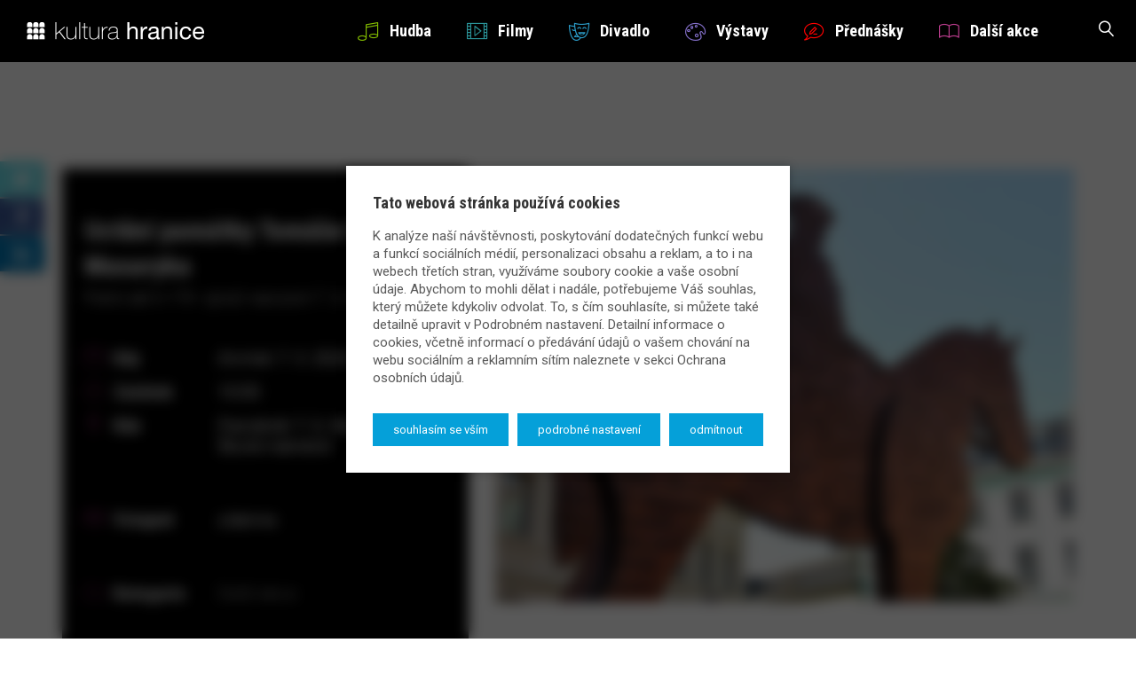

--- FILE ---
content_type: text/html; charset=UTF-8
request_url: https://kultura-hranice.cz/akce/ucteni-pamatky-tomase-garrigua-masaryka-3/
body_size: 10862
content:

<!DOCTYPE html>
<html lang="cs">
<head>
  <meta charset="utf-8">
  <meta http-equiv="X-UA-Compatible" content="IE=edge">
  <meta name="viewport" content="width=device-width, initial-scale=1">
  <meta name='robots' content='index,follow'>
  <meta name='author' content='HOLPUCH.cz'>

  <link href="https://fonts.googleapis.com/css?family=Roboto+Condensed:300,700|Roboto:400,400i,700&amp;subset=latin-ext" rel="stylesheet">
  <script src="https://maps.googleapis.com/maps/api/js?key=AIzaSyC3FpsY3Dw6Nx7Dhw8So1A7eFmCrBxzkME"></script>

  <link rel="apple-touch-icon" sizes="180x180" href="https://kultura-hranice.cz/wp-content/themes/kultura-hranice_2.0/img/favicon/apple-touch-icon.png">
  <link rel="icon" type="image/png" sizes="32x32" href="https://kultura-hranice.cz/wp-content/themes/kultura-hranice_2.0/img/favicon/favicon-32x32.png">
  <link rel="icon" type="image/png" sizes="16x16" href="https://kultura-hranice.cz/wp-content/themes/kultura-hranice_2.0/img/favicon/favicon-16x16.png">
  <link rel="manifest" href="https://kultura-hranice.cz/wp-content/themes/kultura-hranice_2.0/img/favicon/manifest.json">
  <link rel="mask-icon" href="https://kultura-hranice.cz/wp-content/themes/kultura-hranice_2.0/img/favicon/safari-pinned-tab.svg" color="#05a0d9">
  <link rel="shortcut icon" href="https://kultura-hranice.cz/wp-content/themes/kultura-hranice_2.0/img/favicon/favicon.ico">
  <meta name="msapplication-config" content="https://kultura-hranice.cz/wp-content/themes/kultura-hranice_2.0/img/favicon/browserconfig.xml">
  <meta name="theme-color" content="#1b2226">

    
	<!-- This site is optimized with the Yoast SEO plugin v15.1.1 - https://yoast.com/wordpress/plugins/seo/ -->
	<title>Uctění památky Tomáše Garrigua Masaryka ~ Kultura Hranice</title>
	<meta name="robots" content="index, follow, max-snippet:-1, max-image-preview:large, max-video-preview:-1" />
	<link rel="canonical" href="https://kultura-hranice.cz/akce/ucteni-pamatky-tomase-garrigua-masaryka-3/" />
	<meta property="og:locale" content="cs_CZ" />
	<meta property="og:type" content="article" />
	<meta property="og:title" content="Uctění památky Tomáše Garrigua Masaryka ~ Kultura Hranice" />
	<meta property="og:description" content="Pietní akt k uctění památky Tomáše Garrigua Masaryka u příležitosti 174. výročí jeho narození se uskuteční v [&hellip;]" />
	<meta property="og:url" content="https://kultura-hranice.cz/akce/ucteni-pamatky-tomase-garrigua-masaryka-3/" />
	<meta property="og:site_name" content="Kultura Hranice" />
	<meta property="article:publisher" content="https://www.facebook.com/mkz.hranice/" />
	<meta property="article:modified_time" content="2024-02-15T09:27:49+00:00" />
	<meta name="twitter:card" content="summary" />
	<script type="application/ld+json" class="yoast-schema-graph">{"@context":"https://schema.org","@graph":[{"@type":"WebSite","@id":"https://kultura-hranice.cz/#website","url":"https://kultura-hranice.cz/","name":"Kultura Hranice","description":"Kulturn\u00ed port\u00e1l m\u011bsta Hranice - p\u0159ehled akc\u00ed ve m\u011bst\u011b a okol\u00ed.","potentialAction":[{"@type":"SearchAction","target":"https://kultura-hranice.cz/?s={search_term_string}","query-input":"required name=search_term_string"}],"inLanguage":"cs"},{"@type":"WebPage","@id":"https://kultura-hranice.cz/akce/ucteni-pamatky-tomase-garrigua-masaryka-3/#webpage","url":"https://kultura-hranice.cz/akce/ucteni-pamatky-tomase-garrigua-masaryka-3/","name":"Uct\u011bn\u00ed pam\u00e1tky Tom\u00e1\u0161e Garrigua Masaryka ~ Kultura Hranice","isPartOf":{"@id":"https://kultura-hranice.cz/#website"},"datePublished":"2024-02-14T12:48:52+00:00","dateModified":"2024-02-15T09:27:49+00:00","inLanguage":"cs","potentialAction":[{"@type":"ReadAction","target":["https://kultura-hranice.cz/akce/ucteni-pamatky-tomase-garrigua-masaryka-3/"]}]}]}</script>
	<!-- / Yoast SEO plugin. -->


<link rel='dns-prefetch' href='//s.w.org' />
<link rel='stylesheet' id='contact-form-7-css'  href='https://kultura-hranice.cz/wp-content/plugins/contact-form-7/includes/css/styles.css?ver=5.4.1' type='text/css' media='all' />
<link rel='stylesheet' id='cookie-law-info-css'  href='https://kultura-hranice.cz/wp-content/plugins/cookie-law-info/public/css/cookie-law-info-public.css?ver=2.1.1' type='text/css' media='all' />
<link rel='stylesheet' id='cookie-law-info-gdpr-css'  href='https://kultura-hranice.cz/wp-content/plugins/cookie-law-info/public/css/cookie-law-info-gdpr.css?ver=2.1.1' type='text/css' media='all' />
<link rel='stylesheet' id='ilightbox-css'  href='https://kultura-hranice.cz/wp-content/themes/kultura-hranice_2.0/src/ilightbox/css/ilightbox.css?ver=25b11491fe78100f3314cd5a4c8fd469' type='text/css' media='all' />
<link rel='stylesheet' id='style-css'  href='https://kultura-hranice.cz/wp-content/themes/kultura-hranice_2.0/style.css?ver=2025-04-10' type='text/css' media='all' />
<script type='text/javascript' src='https://kultura-hranice.cz/wp-includes/js/jquery/jquery.js?ver=1.12.4-wp' id='jquery-core-js'></script>
<script type='text/javascript' id='cookie-law-info-js-extra'>
/* <![CDATA[ */
var Cli_Data = {"nn_cookie_ids":["CookieLawInfoConsent","cookielawinfo-checkbox-advertisement","_ga","_gid","_gat_gtag_UA_59109551_29"],"cookielist":[],"non_necessary_cookies":{"necessary":["CookieLawInfoConsent"],"analytics":["_ga","_gid","_gat_gtag_UA_59109551_29"]},"ccpaEnabled":"","ccpaRegionBased":"","ccpaBarEnabled":"","strictlyEnabled":["necessary","obligatoire"],"ccpaType":"gdpr","js_blocking":"1","custom_integration":"","triggerDomRefresh":"","secure_cookies":""};
var cli_cookiebar_settings = {"animate_speed_hide":"500","animate_speed_show":"500","background":"#FFF","border":"#b1a6a6c2","border_on":"","button_1_button_colour":"#61a229","button_1_button_hover":"#4e8221","button_1_link_colour":"#fff","button_1_as_button":"1","button_1_new_win":"","button_2_button_colour":"#333","button_2_button_hover":"#292929","button_2_link_colour":"#444","button_2_as_button":"","button_2_hidebar":"","button_3_button_colour":"#dedfe0","button_3_button_hover":"#b2b2b3","button_3_link_colour":"#333333","button_3_as_button":"1","button_3_new_win":"","button_4_button_colour":"#dedfe0","button_4_button_hover":"#b2b2b3","button_4_link_colour":"#333333","button_4_as_button":"1","button_7_button_colour":"#61a229","button_7_button_hover":"#4e8221","button_7_link_colour":"#fff","button_7_as_button":"1","button_7_new_win":"","font_family":"inherit","header_fix":"","notify_animate_hide":"1","notify_animate_show":"1","notify_div_id":"#cookie-law-info-bar","notify_position_horizontal":"right","notify_position_vertical":"bottom","scroll_close":"","scroll_close_reload":"","accept_close_reload":"","reject_close_reload":"","showagain_tab":"1","showagain_background":"#fff","showagain_border":"#000","showagain_div_id":"#cookie-law-info-again","showagain_x_position":"0","text":"#333333","show_once_yn":"","show_once":"10000","logging_on":"","as_popup":"","popup_overlay":"1","bar_heading_text":"Tato webov\u00e1 str\u00e1nka pou\u017e\u00edv\u00e1 cookies","cookie_bar_as":"popup","popup_showagain_position":"bottom-left","widget_position":"left"};
var log_object = {"ajax_url":"https:\/\/kultura-hranice.cz\/wp-admin\/admin-ajax.php"};
/* ]]> */
</script>
<script type='text/javascript' src='https://kultura-hranice.cz/wp-content/plugins/cookie-law-info/public/js/cookie-law-info-public.js?ver=2.1.1' id='cookie-law-info-js'></script>
<script type='text/javascript' src='https://kultura-hranice.cz/wp-content/themes/kultura-hranice_2.0/js/script.js?ver=2025-04-10' id='my-script-js'></script>
<script type='text/javascript' src='https://kultura-hranice.cz/wp-content/themes/kultura-hranice_2.0/src/ilightbox/js/jquery.requestAnimationFrame.js?ver=1.0' id='requestAnimationFrame-js'></script>
<script type='text/javascript' src='https://kultura-hranice.cz/wp-content/themes/kultura-hranice_2.0/src/ilightbox/js/jquery.mousewheel.js?ver=1.0' id='mousewheel-js'></script>
<script type='text/javascript' src='https://kultura-hranice.cz/wp-content/themes/kultura-hranice_2.0/src/ilightbox/js/ilightbox.packed.js?ver=1.0' id='ilightbox-js'></script>
<script type='text/javascript' id='ajax-script-js-extra'>
/* <![CDATA[ */
var myAjax = {"ajaxurl":"https:\/\/kultura-hranice.cz\/wp-admin\/admin-ajax.php"};
/* ]]> */
</script>
<script type='text/javascript' src='https://kultura-hranice.cz/wp-content/themes/kultura-hranice_2.0/js/ajax.js?ver=2025-04-10' id='ajax-script-js'></script>
<link rel="https://api.w.org/" href="https://kultura-hranice.cz/wp-json/" /><link rel="EditURI" type="application/rsd+xml" title="RSD" href="https://kultura-hranice.cz/xmlrpc.php?rsd" />
<link rel="wlwmanifest" type="application/wlwmanifest+xml" href="https://kultura-hranice.cz/wp-includes/wlwmanifest.xml" /> 

<link rel='shortlink' href='https://kultura-hranice.cz/?p=41082' />
<link rel="alternate" type="application/json+oembed" href="https://kultura-hranice.cz/wp-json/oembed/1.0/embed?url=https%3A%2F%2Fkultura-hranice.cz%2Fakce%2Fucteni-pamatky-tomase-garrigua-masaryka-3%2F" />
<link rel="alternate" type="text/xml+oembed" href="https://kultura-hranice.cz/wp-json/oembed/1.0/embed?url=https%3A%2F%2Fkultura-hranice.cz%2Fakce%2Fucteni-pamatky-tomase-garrigua-masaryka-3%2F&#038;format=xml" />
</head>


<body class="akce-template-default single single-akce postid-41082" id="top">

<!-- NAVIGACE -->
<nav id="navigace">
  <div class="container-fluid">
    <div class="navbar-header">
      <button type="button" class="navbar-toggle" data-toggle="collapse" data-target="#myNavbar">
        <span class="icon-bar"></span>
        <span class="icon-bar"></span>
        <span class="icon-bar"></span>
      </button>

      <div class="dropdown">
        <button class="btn btn-search dropdown-toggle" type="button" data-toggle="dropdown"><i class="icon icon-magnifier"></i></button>
        <div class="dropdown-menu dropdown-menu-right">
          
<form role="search" method="get" class="search-form blok-sloupec" action="https://kultura-hranice.cz">
  <div class="input-group">
    <input name="s" id="search" type="search" class="form-control" placeholder="Hledej na webu &hellip;" value="">
    <div class="input-group-btn">
      <button class="btn btn-search" type="submit">
        <i class="icon icon-magnifier"></i>
      </button>
    </div>
  </div>
</form>

        </div>
      </div>

      <a href="/"><img src="https://kultura-hranice.cz/wp-content/themes/kultura-hranice_2.0/img/logo.png" id="logo" alt="logo" class="be-animate" data-animation="fadeInLeft" data-appear-top-offset="-60"></a>
    </div>

    <div id="myNavbar" class="collapse navbar-collapse">
      <ul class="nav navbar-nav navbar-right">
        <li><a href="https://kultura-hranice.cz/kategorie/hudba/"><i class="icon icon-music-note3" style="color: #82bb00"></i>Hudba</a></li>
        <li><a href="https://kultura-hranice.cz/kategorie/filmy/"><i class="icon icon-film-play" style="color: #2a9297"></i>Filmy</a></li>
        <li><a href="https://kultura-hranice.cz/kategorie/divadlo/"><i class="icon icon-theater" style="color: #2b9cc8"></i>Divadlo</a></li>
        <li><a href="https://kultura-hranice.cz/kategorie/vystavy/"><i class="icon icon-palette" style="color: #836fc8"></i>Výstavy</a></li>
        <li><a href="https://kultura-hranice.cz/kategorie/prednasky/"><i class="icon icon-bubble-pencil" style="color: #ff0000"></i>Přednášky</a></li>
        <li><a href="https://kultura-hranice.cz/kategorie/dalsi-akce/"><i class="icon icon-book" style="color: #bc3d8e"></i>Další akce</a></li>
      </ul>
    </div>
  </div>
</nav>
<style>
.akce-detail .icon {color: #bc3d8e;}
.modal-header {background-color: #bc3d8e;}
.btn-default {
  background-color: #bc3d8e;
  border-color: #bc3d8e;
}
</style>





<!-- TELO / single-akce -->
<div id="telo">
<section class="blok">
  <div class="container">
    <div class="row equal-height-container">

      <div class="col-md-5">
        <article class="akce-detail equal-height">
          <h1>Uctění památky Tomáše Garrigua Masaryka</h1>


<!-- perex -->
          <h3>Pietní akt k 174. výročí narození T. G. Masaryka</h3>


<!-- kdy -->
          <p><span class="popisek"><i class="icon icon-calendar-empty"></i>Kdy</span><span class="lowcase">Čtvrtek 7. 3. 2024</span></p>
          <p><span class="popisek"><i class="icon icon-clock3"></i>Začátek</span>10:00</p>


<!-- kde -->
          <p class="margin-bottom-lg"><span class="popisek"><i class="icon icon-map-marker"></i>Kde</span>Památník T. G. Masaryka, Školní náměstí</p>


<!-- vstupné -->
          <p><span class="popisek"><i class="icon icon-credit-card"></i>Vstupné</span>zdarma</p>


<!-- předprodej -->


<!-- online prodej -->


<!-- poznámka -->


<!-- kategorie -->
          <p class="margin-top-lg"><span class="popisek"><i class="icon icon-folder"></i>Kategorie</span><a href="https://kultura-hranice.cz/kategorie/dalsi-akce/" rel="category tag">Další akce</a></p>


<!-- festival -->


<!-- štítky -->


<!-- odkaz -->


<!-- plakát -->
          <p class="margin-top-lg"><span class="popisek"><i class="icon icon-document2"></i>Plakát</span>      <a
      href="https://kultura-hranice.cz/wp-content/uploads/2024/02/masaryk-vyroci-narozeni-03-2024-page-0001-1357x1920.jpg"
      title="zvětšit obrázek"
      data-title="Uctění památky Tomáše Garrigua Masaryka"
      data-caption="Plakát"
      data-options="thumbnail: 'https://kultura-hranice.cz/wp-content/uploads/2024/02/masaryk-vyroci-narozeni-03-2024-page-0001-42x60.jpg'"
      class="ilightbox"
    >
      <img src="https://kultura-hranice.cz/wp-content/uploads/2024/02/masaryk-vyroci-narozeni-03-2024-page-0001-113x160.jpg" alt="Uctění památky Tomáše Garrigua Masaryka" class="post-img ">
    </a>
  </p>
        </article>
      </div>

      <div class="col-md-7 akce-content equal-height">


<!-- obrázek -->
              <a
      href="https://kultura-hranice.cz/wp-content/uploads/2024/02/tgm-hranice-e1676639281419.jpg"
      title="zvětšit obrázek"
      data-title="Uctění památky Tomáše Garrigua Masaryka"
      data-caption="zdroj: impuls.cz"
      data-options="thumbnail: 'https://kultura-hranice.cz/wp-content/uploads/2024/02/tgm-hranice-e1676639281419-82x60.jpg'"
      class="ilightbox"
    >
      <img src="https://kultura-hranice.cz/wp-content/uploads/2024/02/tgm-hranice-e1676639281419-720x540.jpg" alt="Uctění památky Tomáše Garrigua Masaryka" class="post-img main">
    </a>
  

<!-- obsah -->
        <div class="obsah">
          <p>Pietní akt k uctění památky Tomáše Garrigua Masaryka u příležitosti 174. výročí jeho narození se uskuteční v úterý 7. března v 10:00 hodin u pomníku T. G. Masaryka na Školním náměstí.</p>
<p>Byl státník, politik, filozof a pedagog. Byl poslancem rakouské říšské rady a univerzitním profesorem. V roce 1918 se stal prvním prezidentem Československa. Za klíčový podíl na vzniku samostatného nezávislého státu byl označen za Prezidenta Osvoboditele a k jeho osmdesátým narozeninám byl přijat tzv. Lex Masaryk obsahující větu: „Tomáš Garrigue Masaryk zasloužil se o stát.“ T. G. Masaryk byl sedmnáctkrát navržen (ale jen v deseti nominačních letech) na Nobelovu cenu míru.</p>
        </div>


<!-- přílohy -->
                        </div>

    </div>
  </div>
</section>





<section class="blok blue dalsi">
  <div class="container">
    <h2>Další podobné události</h2>
      <div class="row akce-grid equal-height-container">
    <div class="col-xxxs col-xs-6 col-sm-4 col-md-3">
      <article class="wrapper plocha-obal">
        <a href="https://kultura-hranice.cz/akce/petra-bagarova-zabavny-vecer-11-2-3-2-2-2-2/" title="zobrazit detaily" class="plocha">      <img src="https://kultura-hranice.cz/wp-content/uploads/2025/06/streamer-4773064-1280-360x270.jpg" alt="Petra Bágarová – Zábavný večer" class="post-img ">
  </a>
        <div class="text equal-height">
          <h4>Petra Bágarová – Zábavný večer</h4>
          <h5>
            <span class="tyden">Po</span>
            <span class="den">26. 1.</span>
          </h5>
          <p>Lázeňský dům Moravan</p>
        </div>
      </article>
    </div>
    <div class="col-xxxs col-xs-6 col-sm-4 col-md-3">
      <article class="wrapper plocha-obal">
        <a href="https://kultura-hranice.cz/akce/hana-vitikova-mandaly-z-pisku-9-2-2-2-2-2/" title="zobrazit detaily" class="plocha">      <img src="https://kultura-hranice.cz/wp-content/uploads/2019/09/mandala2-360x270.jpg" alt="Hana Vitíková – Mandaly z písku" class="post-img ">
  </a>
        <div class="text equal-height">
          <h4>Hana Vitíková – Mandaly z písku</h4>
          <h5>
            <span class="tyden">Út</span>
            <span class="den">27. 1.</span>
          </h5>
          <p>Lázeňský dům Janáček</p>
        </div>
      </article>
    </div>
    <div class="col-xxxs col-xs-6 col-sm-4 col-md-3">
      <article class="wrapper plocha-obal">
        <a href="https://kultura-hranice.cz/akce/lazenska-joga-12-2-2-2-2-2-2/" title="zobrazit detaily" class="plocha">      <img src="https://kultura-hranice.cz/wp-content/uploads/2025/06/woman-3053492-1280-360x270.jpg" alt="Lázeňská jóga" class="post-img ">
  </a>
        <div class="text equal-height">
          <h4>Lázeňská jóga</h4>
          <h5>
            <span class="tyden">Čt</span>
            <span class="den">29. 1.</span>
          </h5>
          <p>Lázeňský dům Moravan</p>
        </div>
      </article>
    </div>
    <div class="col-xxxs col-xs-6 col-sm-4 col-md-3">
      <article class="wrapper plocha-obal">
        <a href="https://kultura-hranice.cz/akce/petra-bagarova-zabavny-vecer-11-2-3-2-2-2-2-2/" title="zobrazit detaily" class="plocha">      <img src="https://kultura-hranice.cz/wp-content/uploads/2025/07/confetti-7819679-1280-360x270.jpg" alt="Petra Bágarová – Zábavný večer" class="post-img ">
  </a>
        <div class="text equal-height">
          <h4>Petra Bágarová – Zábavný večer</h4>
          <h5>
            <span class="tyden">Pá</span>
            <span class="den">30. 1.</span>
          </h5>
          <p>Lázeňský dům Moravan</p>
        </div>
      </article>
    </div>
    <div class="col-xxxs col-xs-6 col-sm-4 col-md-3">
      <article class="wrapper plocha-obal">
        <a href="https://kultura-hranice.cz/akce/radek-knura-a-dasa-cockova-po-stopach-moravskych-peveckych-hvezd-2-2/" title="zobrazit detaily" class="plocha">      <img src="https://kultura-hranice.cz/wp-content/uploads/2023/03/radek-knura-360x270.jpg" alt="Radek Kňura a Dáša Čočková – Po stopách moravských pěveckých hvězd" class="post-img ">
  </a>
        <div class="text equal-height">
          <h4>Radek Kňura a Dáša Čočková – Po stopách moravských pěveckých hvězd</h4>
          <h5>
            <span class="tyden">Po</span>
            <span class="den">2. 2.</span>
          </h5>
          <p>Lázeňský dům Janáček</p>
        </div>
      </article>
    </div>
    <div class="col-xxxs col-xs-6 col-sm-4 col-md-3">
      <article class="wrapper plocha-obal">
        <a href="https://kultura-hranice.cz/akce/petra-bagarova-zabavny-vecer-14-6-2-2-2-2-2/" title="zobrazit detaily" class="plocha">      <img src="https://kultura-hranice.cz/wp-content/uploads/2023/09/video-4647668-1280-360x270.jpg" alt="Petra Bágarová – Zábavný večer" class="post-img ">
  </a>
        <div class="text equal-height">
          <h4>Petra Bágarová – Zábavný večer</h4>
          <h5>
            <span class="tyden">Po</span>
            <span class="den">2. 2.</span>
          </h5>
          <p>Lázeňský dům Moravan</p>
        </div>
      </article>
    </div>
    <div class="col-xxxs col-xs-6 col-sm-4 col-md-3">
      <article class="wrapper plocha-obal">
        <a href="https://kultura-hranice.cz/akce/petra-bagarova-zabavny-vecer-17-2-3-2/" title="zobrazit detaily" class="plocha">      <img src="https://kultura-hranice.cz/wp-content/uploads/2025/06/mask-1155808-1280-360x270.jpg" alt="Petra Bágarová – Zábavný večer" class="post-img ">
  </a>
        <div class="text equal-height">
          <h4>Petra Bágarová – Zábavný večer</h4>
          <h5>
            <span class="tyden">Pá</span>
            <span class="den">6. 2.</span>
          </h5>
          <p>Lázeňský dům Moravan</p>
        </div>
      </article>
    </div>
    <div class="col-xxxs col-xs-6 col-sm-4 col-md-3">
      <article class="wrapper plocha-obal">
        <a href="https://kultura-hranice.cz/akce/farni-ples-3/" title="zobrazit detaily" class="plocha">      <img src="https://kultura-hranice.cz/wp-content/uploads/2024/01/argentinian-tango-2079964-1280-360x270.jpg" alt="Farní ples" class="post-img ">
  </a>
        <div class="text equal-height">
          <h4>Farní ples</h4>
          <h5>
            <span class="tyden">So</span>
            <span class="den">7. 2.</span>
          </h5>
          <p>Sokolovna Hranice</p>
        </div>
      </article>
    </div>
  </div>
  </div>
</section>
</div>
<!-- /TELO -->










<!-- PATICKA -->
<footer id="paticka">
  <div class="container">
    <div class="row">

      <div class="col-sm-6 col-md-4 center-xs">
        <h3>Kulturní portál města Hranice</h3>
        <h4>provozovatel:</h4>
        <p>
          Městská kulturní zařízení Hranice, p.o.<br>
          Kulturní sekce<br />
Masarykovo náměstí 71<br />
Hranice  753 01        </p>
        <h4>rychlé kontakty:</h4>
        <p>
          <span class="popisek">telefon: </span><a href="tel:+420581607479">+420 581 607 479</a><br>          <span class="popisek">e-mail: </span><a href="mailto:infocentrum.zamek@mkz-hranice.cz">infocentrum.zamek@mkz-hranice.cz</a><br>          <span class="popisek">web: </span><a href="http://mkz-hranice.cz" target="_blank">mkz-hranice.cz</a>        </p>
        <p>
          <span class="popisek">další kontakty: </span><a href="/kontakty">naleznete zde</a>
        </p>
        <img src="https://kultura-hranice.cz/wp-content/themes/kultura-hranice_2.0/img/logo.png" class="img-responsive margin-top-md" alt="logo" />
      </div>

      <div class="col-xxxs col-xs-8 col-xs-offset-2 hidden-sm col-md-3 col-md-offset-1">
        <h3>Rychlá navigace</h3>
        <div class="menu-menu-paticka-container"><ul id="menu-menu-paticka" class="menu"><li id="menu-item-9486" class="menu-item menu-item-type-post_type menu-item-object-page menu-item-home menu-item-has-children menu-item-9486"><a href="https://kultura-hranice.cz/">Homepage</a>
<ul class="sub-menu">
	<li id="menu-item-9479" class="menu-item menu-item-type-taxonomy menu-item-object-category menu-item-9479"><a href="https://kultura-hranice.cz/kategorie/hudba/">Hudba</a></li>
	<li id="menu-item-9484" class="menu-item menu-item-type-taxonomy menu-item-object-category menu-item-9484"><a href="https://kultura-hranice.cz/kategorie/filmy/">Filmy</a></li>
	<li id="menu-item-9481" class="menu-item menu-item-type-taxonomy menu-item-object-category menu-item-9481"><a href="https://kultura-hranice.cz/kategorie/divadlo/">Divadlo</a></li>
	<li id="menu-item-9485" class="menu-item menu-item-type-taxonomy menu-item-object-category menu-item-9485"><a href="https://kultura-hranice.cz/kategorie/vystavy/">Výstavy</a></li>
	<li id="menu-item-9482" class="menu-item menu-item-type-taxonomy menu-item-object-category current-akce-ancestor current-menu-parent current-akce-parent menu-item-9482"><a href="https://kultura-hranice.cz/kategorie/dalsi-akce/">Další akce</a></li>
	<li id="menu-item-9483" class="menu-item menu-item-type-taxonomy menu-item-object-category menu-item-9483"><a href="https://kultura-hranice.cz/kategorie/prednasky/">Přednášky</a></li>
</ul>
</li>
<li id="menu-item-9627" class="menu-item menu-item-type-custom menu-item-object-custom menu-item-9627"><a href="/mista">Místa</a></li>
<li id="menu-item-9744" class="menu-item menu-item-type-custom menu-item-object-custom menu-item-9744"><a href="/festivaly">Festivaly</a></li>
<li id="menu-item-9621" class="menu-item menu-item-type-post_type menu-item-object-page menu-item-9621"><a href="https://kultura-hranice.cz/kontakty/">Kontakty</a></li>
<li id="menu-item-9622" class="menu-item menu-item-type-post_type menu-item-object-page menu-item-9622"><a href="https://kultura-hranice.cz/pro-poradatele/">Pro pořadatele</a></li>
<li id="menu-item-46558" class="menu-item menu-item-type-custom menu-item-object-custom menu-item-46558"><a target="_blank" rel="noopener noreferrer" href="https://portal.colosseum.eu/Events?page=1&#038;mrsid=371">Vstupenky</a></li>
</ul></div>      </div>

      <div class="col-xxxs col-xs-8 col-xs-offset-2 col-sm-6 col-sm-offset-0 col-md-3 col-md-offset-1">
        <h3>Pro pořadatele</h3>
        <p>Pořádáte zajímavou akci? Dejte nám o ní vědět! Rádi ji na našem portálu uveřejníme.</p>
        <a href="/pro-poradatele" class="btn btn-secondary"><i class="icon icon-clipboard-pencil"></i>Vložit akci</a>
        <h3>Vyhledávač</h3>
        
<form role="search" method="get" class="search-form blok-sloupec" action="https://kultura-hranice.cz">
  <div class="input-group">
    <input name="s" id="search" type="search" class="form-control" placeholder="Hledej na webu &hellip;" value="">
    <div class="input-group-btn">
      <button class="btn btn-search" type="submit">
        <i class="icon icon-magnifier"></i>
      </button>
    </div>
  </div>
</form>

      </div>

    </div>
  </div>
</footer>





<!-- COPYRIGHT -->
<footer id="copyright">
  <div class="container">
    <p>
      Copyright &copy; Městská kulturní zařízení Hranice, p.o. 2026      <br class="visible-xs"><span class="hidden-xs"> | </span>
      realizace webu: <a href="http://holpuch.cz/" target="_blank">HOLPUCH.cz</a>
    </p>
  </div>
  

<nav id="navigace-mkz">
<div class="obal-mkz">
  <div class="subjekt-mkz" style="background-color: #a6192e">
    <a href="https://muzeum-hranice.cz/" class="a-mkz">
      <img src="https://kultura-hranice.cz/wp-content/themes/kultura-hranice_2.0/mkz/ico/ico-muzeum.png">&nbsp;<span>muzeum a galerie</span>
    </a>
  </div>
  <div class="subjekt-mkz" style="background-color: #ff9933">
    <a href="http://knihovna-hranice.cz/" class="a-mkz">
      <img src="https://kultura-hranice.cz/wp-content/themes/kultura-hranice_2.0/mkz/ico/ico-knihovna.png">&nbsp;<span>městská knihovna</span>
    </a>
  </div>
  <div class="subjekt-mkz" style="background-color: #00a443">
    <a href="https://infocentrum-hranice.cz/" class="a-mkz">
      <img src="https://kultura-hranice.cz/wp-content/themes/kultura-hranice_2.0/mkz/ico/ico-ic.png">&nbsp;<span>informační centrum</span>
    </a>
  </div>
  <div class="subjekt-mkz" style="background-color: #05a0d9">
    <a href="https://kultura-hranice.cz/" class="a-mkz">
      <img src="https://kultura-hranice.cz/wp-content/themes/kultura-hranice_2.0/mkz/ico/ico-kultura.png">&nbsp;<span>kulturni portál</span>
    </a>
  </div>
  <div class="subjekt-mkz" style="background-color: #1b2226">
    <a href="https://mkz-hranice.cz/" class="a-mkz">
      <img src="https://kultura-hranice.cz/wp-content/themes/kultura-hranice_2.0/mkz/ico/ico-mkz.png">&nbsp;<span>mkz hranice. p.o.</span>
    </a>
  </div>
  <hr class="clearfix">
</div>
</nav>
</footer>





<!-- SDÍLENÍ NA SOCIÁLNÍCH SÍTÍCH -->
<div id="social-share">
  <a class="btn-twitter"  href="https://twitter.com/share?url=https://kultura-hranice.cz/akce/ucteni-pamatky-tomase-garrigua-masaryka-3/&text=Uct%C4%9Bn%C3%AD+pam%C3%A1tky+Tom%C3%A1%C5%A1e+Garrigua+Masaryka+%7E+Kultura+Hranice" target="_blank"><span>sdílet</span><i class="fab fa-twitter" aria-hidden="true"></i></a>
  <a class="btn-facebook" href="https://www.facebook.com/sharer/sharer.php?u=https://kultura-hranice.cz/akce/ucteni-pamatky-tomase-garrigua-masaryka-3/" target="_blank"><span>sdílet</span><i class="fab fa-facebook-f" aria-hidden="true"></i></a>
  <a class="btn-linkedin" href="https://www.linkedin.com/shareArticle?mini=true&url=https://kultura-hranice.cz/akce/ucteni-pamatky-tomase-garrigua-masaryka-3/&title=Uct%C4%9Bn%C3%AD+pam%C3%A1tky+Tom%C3%A1%C5%A1e+Garrigua+Masaryka+%7E+Kultura+Hranice&summary=Pietn%C3%AD+akt+k+uct%C4%9Bn%C3%AD+pam%C3%A1tky+Tom%C3%A1%C5%A1e+Garrigua+Masaryka+u+p%C5%99%C3%ADle%C5%BEitosti+174.+v%C3%BDro%C4%8D%C3%AD+jeho+narozen%C3%AD+se+uskute%C4%8Dn%C3%AD+v+%5B%26hellip%3B%5D&source=Kultura Hranice" target="_blank"><span>sdílet</span><i class="fab fa-linkedin-in" aria-hidden="true"></i></a>
</div>





<!--googleoff: all--><div id="cookie-law-info-bar" data-nosnippet="true"><h5 class="cli_messagebar_head">Tato webová stránka používá cookies</h5><span><div class="cli-bar-container cli-style-v2"><div class="cli-bar-message">K analýze naší návštěvnosti, poskytování dodatečných funkcí webu a funkcí sociálních médií, personalizaci obsahu a reklam, a to i na webech třetích stran, využíváme soubory cookie a vaše osobní údaje. Abychom to mohli dělat i nadále, potřebujeme Váš souhlas, který můžete kdykoliv odvolat. To, s čím souhlasíte, si můžete také detailně upravit v Podrobném nastavení. Detailní informace o cookies, včetně informací o předávání údajů o vašem chování na webu sociálním a reklamním sítím naleznete v sekci Ochrana osobních údajů.</div><div class="cli-bar-btn_container"><a id="wt-cli-accept-all-btn" role='button' data-cli_action="accept_all" class="wt-cli-element medium cli-plugin-button wt-cli-accept-all-btn cookie_action_close_header cli_action_button">Souhlasím se vším</a><a role='button' class="medium cli-plugin-button cli-plugin-main-button cli_settings_button">Podrobné nastavení</a><a role='button' id="cookie_action_close_header_reject" class="medium cli-plugin-button cli-plugin-main-button cookie_action_close_header_reject cli_action_button" data-cli_action="reject">Odmítnout</a></div></div></span></div><div id="cookie-law-info-again" data-nosnippet="true"><span id="cookie_hdr_showagain">Nastavení cookies</span></div><div class="cli-modal" data-nosnippet="true" id="cliSettingsPopup" tabindex="-1" role="dialog" aria-labelledby="cliSettingsPopup" aria-hidden="true">
  <div class="cli-modal-dialog" role="document">
	<div class="cli-modal-content cli-bar-popup">
		  <button type="button" class="cli-modal-close" id="cliModalClose">
			<svg class="" viewBox="0 0 24 24"><path d="M19 6.41l-1.41-1.41-5.59 5.59-5.59-5.59-1.41 1.41 5.59 5.59-5.59 5.59 1.41 1.41 5.59-5.59 5.59 5.59 1.41-1.41-5.59-5.59z"></path><path d="M0 0h24v24h-24z" fill="none"></path></svg>
			<span class="wt-cli-sr-only">Zavřít</span>
		  </button>
		  <div class="cli-modal-body">
			<div class="cli-container-fluid cli-tab-container">
	<div class="cli-row">
		<div class="cli-col-12 cli-align-items-stretch cli-px-0">
			<div class="cli-privacy-overview">
				<h4>Podrobné nastavení cookies</h4>				<div class="cli-privacy-content">
					<div class="cli-privacy-content-text">Cookies jsou malé textové soubory, které jsou ukládány do vašeho zařízení a které mohou být používány webovými stránkami pro účely měření návštěvnosti, poskytování dodatečných služeb nebo zajištění personalizace obsahu a reklam, a to i na webech třetích stran. V souladu s právními předpisy ukládáme cookies do vašeho zařízení pouze pokud k tomu máme váš souhlas nebo pokud jde o cookies, které jsou nezbytně nutné pro provoz této stránky.<br />
<br />
Svůj souhlas můžete kdykoliv změnit nebo zrušit prostřednictvím tohoto nastavení:</div>
				</div>
				<a class="cli-privacy-readmore" aria-label="Zobrazit více" role="button" data-readmore-text="Zobrazit více" data-readless-text="Zobrazit méně"></a>			</div>
		</div>
		<div class="cli-col-12 cli-align-items-stretch cli-px-0 cli-tab-section-container">
												<div class="cli-tab-section">
						<div class="cli-tab-header">
							<a role="button" tabindex="0" class="cli-nav-link cli-settings-mobile" data-target="necessary" data-toggle="cli-toggle-tab">
								Nutné							</a>
															<div class="wt-cli-necessary-checkbox">
									<input type="checkbox" class="cli-user-preference-checkbox"  id="wt-cli-checkbox-necessary" data-id="checkbox-necessary" checked="checked"  />
									<label class="form-check-label" for="wt-cli-checkbox-necessary">Nutné</label>
								</div>
								<span class="cli-necessary-caption">Vždy povoleno</span>
													</div>
						<div class="cli-tab-content">
							<div class="cli-tab-pane cli-fade" data-id="necessary">
								<div class="wt-cli-cookie-description">
									Nutné soubory cookie jsou naprosto nezbytné pro správné fungování webu. Tyto soubory cookie anonymně zajišťují základní funkce a bezpečnostní prvky webu.
<table class="cookielawinfo-row-cat-table cookielawinfo-winter"><thead><tr><th class="cookielawinfo-column-1">Cookie</th><th class="cookielawinfo-column-3">Délka</th><th class="cookielawinfo-column-4">Popis</th></tr></thead><tbody><tr class="cookielawinfo-row"><td class="cookielawinfo-column-1">cookielawinfo-checkbox-advertisement</td><td class="cookielawinfo-column-3">1 rok</td><td class="cookielawinfo-column-4">Tento soubor cookie, nastavený pluginem GDPR Cookie Consent, se používá k zaznamenání souhlasu uživatele s cookies v kategorii „Marketingové“.</td></tr><tr class="cookielawinfo-row"><td class="cookielawinfo-column-1">cookielawinfo-checkbox-analytics</td><td class="cookielawinfo-column-3">1 rok</td><td class="cookielawinfo-column-4">Tento soubor cookie je nastaven pluginem GDPR Cookie Consent. Soubor cookie se používá k uložení souhlasu uživatele s používáním souborů cookie v kategorii „Statistické“.</td></tr><tr class="cookielawinfo-row"><td class="cookielawinfo-column-1">cookielawinfo-checkbox-functional</td><td class="cookielawinfo-column-3">1 rok</td><td class="cookielawinfo-column-4">Soubor cookie je nastaven na základě souhlasu s cookie GDPR k zaznamenání souhlasu uživatele pro soubory cookie v kategorii „Funkční“.</td></tr><tr class="cookielawinfo-row"><td class="cookielawinfo-column-1">cookielawinfo-checkbox-necessary</td><td class="cookielawinfo-column-3">1 rok</td><td class="cookielawinfo-column-4">Tento soubor cookie je nastaven pluginem GDPR Cookie Consent. Cookies slouží k uložení souhlasu uživatele s cookies v kategorii „Nutné“.</td></tr><tr class="cookielawinfo-row"><td class="cookielawinfo-column-1">cookielawinfo-checkbox-others</td><td class="cookielawinfo-column-3">1 rok</td><td class="cookielawinfo-column-4">Tento soubor cookie je nastaven pluginem GDPR Cookie Consent. Cookie se používá k uložení souhlasu uživatele s cookies v kategorii „Neklasifikované“.</td></tr><tr class="cookielawinfo-row"><td class="cookielawinfo-column-1">cookielawinfo-checkbox-performance</td><td class="cookielawinfo-column-3">1 rok</td><td class="cookielawinfo-column-4">Tento soubor cookie je nastaven pluginem GDPR Cookie Consent. Cookie se používá k uložení souhlasu uživatele s cookies v kategorii „Výkonnostní“.</td></tr><tr class="cookielawinfo-row"><td class="cookielawinfo-column-1">CookieLawInfoConsent</td><td class="cookielawinfo-column-3">1 rok</td><td class="cookielawinfo-column-4">Zaznamená výchozí stav tlačítka odpovídající kategorie a stav CCPA. Funguje pouze v koordinaci s primárním souborem cookie.
</td></tr><tr class="cookielawinfo-row"><td class="cookielawinfo-column-1">viewed_cookie_policy</td><td class="cookielawinfo-column-3">1 rok</td><td class="cookielawinfo-column-4">Soubor cookie je nastaven pluginem GDPR Cookie Consent a používá se k uložení, zda uživatel souhlasil nebo nesouhlasil s používáním souborů cookie. Neukládá žádné osobní údaje.</td></tr></tbody></table>								</div>
							</div>
						</div>
					</div>
																	<div class="cli-tab-section">
						<div class="cli-tab-header">
							<a role="button" tabindex="0" class="cli-nav-link cli-settings-mobile" data-target="functional" data-toggle="cli-toggle-tab">
								Funkční							</a>
															<div class="cli-switch">
									<input type="checkbox" id="wt-cli-checkbox-functional" class="cli-user-preference-checkbox"  data-id="checkbox-functional" />
									<label for="wt-cli-checkbox-functional" class="cli-slider" data-cli-enable="Povolit" data-cli-disable="Vypnuto"><span class="wt-cli-sr-only">Funkční</span></label>
								</div>
													</div>
						<div class="cli-tab-content">
							<div class="cli-tab-pane cli-fade" data-id="functional">
								<div class="wt-cli-cookie-description">
									Funkční soubory cookie pomáhají provádět určité funkce, jako je sdílení obsahu webových stránek na platformách sociálních médií, shromažďování zpětné vazby a další funkce třetích stran.
								</div>
							</div>
						</div>
					</div>
																	<div class="cli-tab-section">
						<div class="cli-tab-header">
							<a role="button" tabindex="0" class="cli-nav-link cli-settings-mobile" data-target="performance" data-toggle="cli-toggle-tab">
								Výkonnostní							</a>
															<div class="cli-switch">
									<input type="checkbox" id="wt-cli-checkbox-performance" class="cli-user-preference-checkbox"  data-id="checkbox-performance" />
									<label for="wt-cli-checkbox-performance" class="cli-slider" data-cli-enable="Povolit" data-cli-disable="Vypnuto"><span class="wt-cli-sr-only">Výkonnostní</span></label>
								</div>
													</div>
						<div class="cli-tab-content">
							<div class="cli-tab-pane cli-fade" data-id="performance">
								<div class="wt-cli-cookie-description">
									Výkonnostní cookies se používají k pochopení a analýze klíčových výkonnostních indexů webových stránek, což pomáhá při poskytování lepší uživatelské zkušenosti pro návštěvníky.
								</div>
							</div>
						</div>
					</div>
																	<div class="cli-tab-section">
						<div class="cli-tab-header">
							<a role="button" tabindex="0" class="cli-nav-link cli-settings-mobile" data-target="analytics" data-toggle="cli-toggle-tab">
								Statistické							</a>
															<div class="cli-switch">
									<input type="checkbox" id="wt-cli-checkbox-analytics" class="cli-user-preference-checkbox"  data-id="checkbox-analytics" />
									<label for="wt-cli-checkbox-analytics" class="cli-slider" data-cli-enable="Povolit" data-cli-disable="Vypnuto"><span class="wt-cli-sr-only">Statistické</span></label>
								</div>
													</div>
						<div class="cli-tab-content">
							<div class="cli-tab-pane cli-fade" data-id="analytics">
								<div class="wt-cli-cookie-description">
									Statistické soubory cookie se používají k pochopení toho, jak návštěvníci interagují s webem. Tyto soubory cookie pomáhají poskytovat informace o metrikách počtu návštěvníků, míře okamžitého opuštění, zdroji návštěvnosti atd.
<table class="cookielawinfo-row-cat-table cookielawinfo-winter"><thead><tr><th class="cookielawinfo-column-1">Cookie</th><th class="cookielawinfo-column-3">Délka</th><th class="cookielawinfo-column-4">Popis</th></tr></thead><tbody><tr class="cookielawinfo-row"><td class="cookielawinfo-column-1">_ga</td><td class="cookielawinfo-column-3">2 roky</td><td class="cookielawinfo-column-4">Soubor cookie _ga, nainstalovaný službou Google Analytics, vypočítává údaje o návštěvnících, relacích a kampaních a také sleduje využití webu pro analytický přehled webu. Soubor cookie ukládá informace anonymně a přiřazuje náhodně vygenerované číslo k rozpoznání unikátních návštěvníků.</td></tr><tr class="cookielawinfo-row"><td class="cookielawinfo-column-1">_gat_gtag_UA_59109551_29</td><td class="cookielawinfo-column-3">1 minuta</td><td class="cookielawinfo-column-4">Nastaveno Googlem k rozlišení uživatelů.</td></tr><tr class="cookielawinfo-row"><td class="cookielawinfo-column-1">_gid</td><td class="cookielawinfo-column-3">1 den</td><td class="cookielawinfo-column-4">Soubor cookie _gid nainstalovaný službou Google Analytics ukládá informace o tom, jak návštěvníci používají webovou stránku, a zároveň vytváří analytickou zprávu o výkonu webu. Některá data, která jsou shromažďována, zahrnují počet návštěvníků, jejich zdroj a stránky, které anonymně navštěvují.</td></tr></tbody></table>								</div>
							</div>
						</div>
					</div>
																	<div class="cli-tab-section">
						<div class="cli-tab-header">
							<a role="button" tabindex="0" class="cli-nav-link cli-settings-mobile" data-target="advertisement" data-toggle="cli-toggle-tab">
								Marketingové							</a>
															<div class="cli-switch">
									<input type="checkbox" id="wt-cli-checkbox-advertisement" class="cli-user-preference-checkbox"  data-id="checkbox-advertisement" />
									<label for="wt-cli-checkbox-advertisement" class="cli-slider" data-cli-enable="Povolit" data-cli-disable="Vypnuto"><span class="wt-cli-sr-only">Marketingové</span></label>
								</div>
													</div>
						<div class="cli-tab-content">
							<div class="cli-tab-pane cli-fade" data-id="advertisement">
								<div class="wt-cli-cookie-description">
									Marketingové soubory cookie se používají k poskytování relevantních reklam a marketingových kampaní návštěvníkům. Tyto soubory cookie sledují návštěvníky napříč webovými stránkami a shromažďují informace za účelem poskytování přizpůsobených reklam.
								</div>
							</div>
						</div>
					</div>
																	<div class="cli-tab-section">
						<div class="cli-tab-header">
							<a role="button" tabindex="0" class="cli-nav-link cli-settings-mobile" data-target="others" data-toggle="cli-toggle-tab">
								Neklasifikované							</a>
															<div class="cli-switch">
									<input type="checkbox" id="wt-cli-checkbox-others" class="cli-user-preference-checkbox"  data-id="checkbox-others" />
									<label for="wt-cli-checkbox-others" class="cli-slider" data-cli-enable="Povolit" data-cli-disable="Vypnuto"><span class="wt-cli-sr-only">Neklasifikované</span></label>
								</div>
													</div>
						<div class="cli-tab-content">
							<div class="cli-tab-pane cli-fade" data-id="others">
								<div class="wt-cli-cookie-description">
									Neklasifikované soubory cookie jsou ty, které jsou analyzovány a dosud nebyly zařazeny do žádné kategorie.
								</div>
							</div>
						</div>
					</div>
										</div>
	</div>
</div>
		  </div>
		  <div class="cli-modal-footer">
			<div class="wt-cli-element cli-container-fluid cli-tab-container">
				<div class="cli-row">
					<div class="cli-col-12 cli-align-items-stretch cli-px-0">
						<div class="cli-tab-footer wt-cli-privacy-overview-actions">
						
															<a id="wt-cli-privacy-save-btn" role="button" tabindex="0" data-cli-action="accept" class="wt-cli-privacy-btn cli_setting_save_button wt-cli-privacy-accept-btn cli-btn">ULOŽIT A PŘIJMOUT</a>
													</div>
												<div class="wt-cli-ckyes-footer-section">
							<div class="wt-cli-ckyes-brand-logo">Powered by <a href="https://www.cookieyes.com/"><img src="https://kultura-hranice.cz/wp-content/plugins/cookie-law-info/public/images/logo-cookieyes.svg" alt="CookieYes Logo"></a></div>
						</div>
						
					</div>
				</div>
			</div>
		</div>
	</div>
  </div>
</div>
<div class="cli-modal-backdrop cli-fade cli-settings-overlay"></div>
<div class="cli-modal-backdrop cli-fade cli-popupbar-overlay"></div>
<!--googleon: all--><link rel='stylesheet' id='cookie-law-info-table-css'  href='https://kultura-hranice.cz/wp-content/plugins/cookie-law-info/public/css/cookie-law-info-table.css?ver=2.1.1' type='text/css' media='all' />
<script type='text/javascript' src='https://kultura-hranice.cz/wp-includes/js/dist/vendor/wp-polyfill.min.js?ver=7.4.4' id='wp-polyfill-js'></script>
<script type='text/javascript' id='wp-polyfill-js-after'>
( 'fetch' in window ) || document.write( '<script src="https://kultura-hranice.cz/wp-includes/js/dist/vendor/wp-polyfill-fetch.min.js?ver=3.0.0"></scr' + 'ipt>' );( document.contains ) || document.write( '<script src="https://kultura-hranice.cz/wp-includes/js/dist/vendor/wp-polyfill-node-contains.min.js?ver=3.42.0"></scr' + 'ipt>' );( window.DOMRect ) || document.write( '<script src="https://kultura-hranice.cz/wp-includes/js/dist/vendor/wp-polyfill-dom-rect.min.js?ver=3.42.0"></scr' + 'ipt>' );( window.URL && window.URL.prototype && window.URLSearchParams ) || document.write( '<script src="https://kultura-hranice.cz/wp-includes/js/dist/vendor/wp-polyfill-url.min.js?ver=3.6.4"></scr' + 'ipt>' );( window.FormData && window.FormData.prototype.keys ) || document.write( '<script src="https://kultura-hranice.cz/wp-includes/js/dist/vendor/wp-polyfill-formdata.min.js?ver=3.0.12"></scr' + 'ipt>' );( Element.prototype.matches && Element.prototype.closest ) || document.write( '<script src="https://kultura-hranice.cz/wp-includes/js/dist/vendor/wp-polyfill-element-closest.min.js?ver=2.0.2"></scr' + 'ipt>' );
</script>
<script type='text/javascript' id='contact-form-7-js-extra'>
/* <![CDATA[ */
var wpcf7 = {"api":{"root":"https:\/\/kultura-hranice.cz\/wp-json\/","namespace":"contact-form-7\/v1"}};
/* ]]> */
</script>
<script type='text/javascript' src='https://kultura-hranice.cz/wp-content/plugins/contact-form-7/includes/js/index.js?ver=5.4.1' id='contact-form-7-js'></script>
<script type='text/javascript' src='https://kultura-hranice.cz/wp-includes/js/wp-embed.min.js?ver=25b11491fe78100f3314cd5a4c8fd469' id='wp-embed-js'></script>
<!-- Global site tag (gtag.js) - Google Analytics -->
<script async src="https://www.googletagmanager.com/gtag/js?id=UA-59109551-29"></script>
<script>
  window.dataLayer = window.dataLayer || [];
  function gtag(){dataLayer.push(arguments);}
  gtag('js', new Date());

  gtag('config', 'UA-59109551-29');
</script>
</body>
</html>

--- FILE ---
content_type: application/javascript
request_url: https://kultura-hranice.cz/wp-content/themes/kultura-hranice_2.0/js/ajax.js?ver=2025-04-10
body_size: 393
content:
var $ = jQuery.noConflict();

/*******************************************************************************
  UŽIVATELSKÝ AJAX
*******************************************************************************/
$(document).ready(function(){


  // FILTRACE SEZNAMU AKCÍ
  $(".filtr.ajax a").click(function(fnc){
    // Pokud má odkaz target="_blank", chová se jako normální odkaz (ne AJAX)
    if ($(this).attr("target") === "_blank") {
      return; // nezasahuj, nech browser otevřít odkaz klasicky
    }
	
	fnc.preventDefault();
  	var
    kontejner = "#" + $(this).attr("data-kontejner"),
    data = {
  		"action": "kalendar",
	    "zobrazeni": $(this).attr("data-zobrazeni"),
	    "cat": $(this).attr("data-cat"),
	    "tag": $(this).attr("data-tag"),
	    "termin": $(this).attr("data-termin"),
    };

  	$.post(myAjax.ajaxurl, data, function(response) {
  		$(kontejner).html(response);
      $(kontejner + " img").load(function() {
        EqualizeHeight(kontejner);
        AkceSlick();
      });
  	});


  });

});
